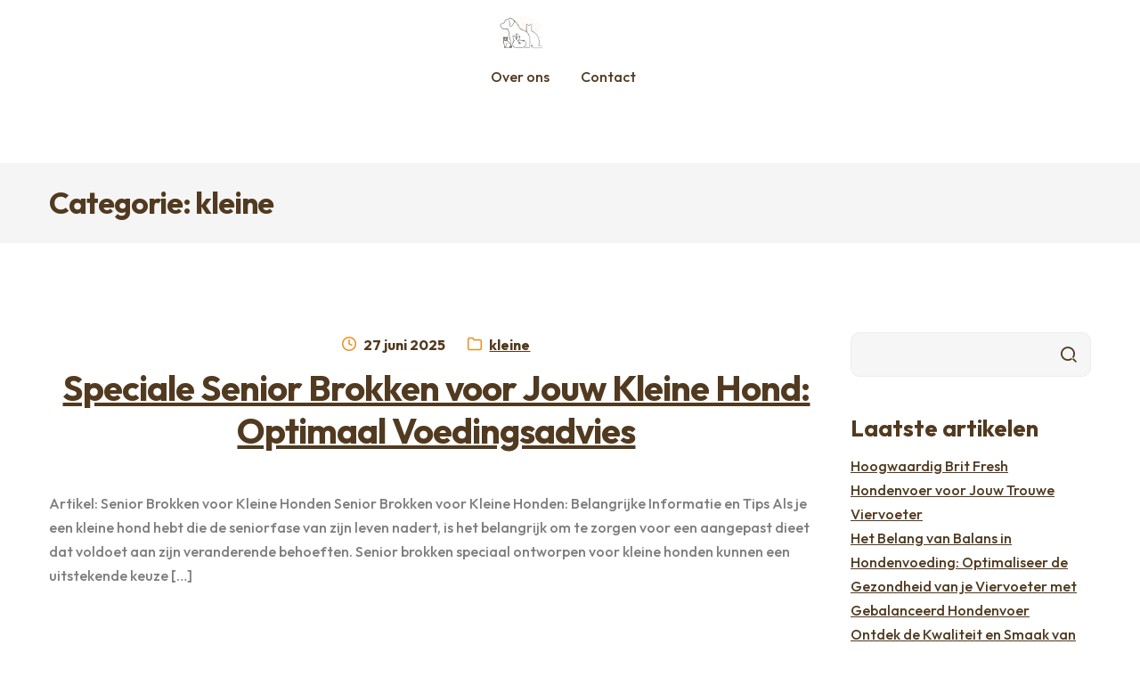

--- FILE ---
content_type: text/html; charset=UTF-8
request_url: https://horconwebshop.be/category/kleine/
body_size: 15876
content:
<!doctype html>
<html lang="nl-BE">
<head>
  <meta charset="UTF-8">
  <meta name="viewport" content="width=device-width, initial-scale=1">
  <link rel="profile" href="//gmpg.org/xfn/11">
	<meta name='robots' content='index, follow, max-image-preview:large, max-snippet:-1, max-video-preview:-1' />

	<!-- This site is optimized with the Yoast SEO plugin v26.7 - https://yoast.com/wordpress/plugins/seo/ -->
	<title>kleine archieven - horconwebshop.be</title>
	<link rel="canonical" href="https://horconwebshop.be/category/kleine/" />
	<meta property="og:locale" content="nl_BE" />
	<meta property="og:type" content="article" />
	<meta property="og:title" content="kleine archieven - horconwebshop.be" />
	<meta property="og:url" content="https://horconwebshop.be/category/kleine/" />
	<meta property="og:site_name" content="horconwebshop.be" />
	<meta name="twitter:card" content="summary_large_image" />
	<script type="application/ld+json" class="yoast-schema-graph">{"@context":"https://schema.org","@graph":[{"@type":"CollectionPage","@id":"https://horconwebshop.be/category/kleine/","url":"https://horconwebshop.be/category/kleine/","name":"kleine archieven - horconwebshop.be","isPartOf":{"@id":"https://horconwebshop.be/#website"},"breadcrumb":{"@id":"https://horconwebshop.be/category/kleine/#breadcrumb"},"inLanguage":"nl-BE"},{"@type":"BreadcrumbList","@id":"https://horconwebshop.be/category/kleine/#breadcrumb","itemListElement":[{"@type":"ListItem","position":1,"name":"Home","item":"https://horconwebshop.be/"},{"@type":"ListItem","position":2,"name":"kleine"}]},{"@type":"WebSite","@id":"https://horconwebshop.be/#website","url":"https://horconwebshop.be/","name":"horconwebshop.be","description":"Voor het welzijn van jouw huisdier","publisher":{"@id":"https://horconwebshop.be/#organization"},"potentialAction":[{"@type":"SearchAction","target":{"@type":"EntryPoint","urlTemplate":"https://horconwebshop.be/?s={search_term_string}"},"query-input":{"@type":"PropertyValueSpecification","valueRequired":true,"valueName":"search_term_string"}}],"inLanguage":"nl-BE"},{"@type":"Organization","@id":"https://horconwebshop.be/#organization","name":"horconwebshop.be","url":"https://horconwebshop.be/","logo":{"@type":"ImageObject","inLanguage":"nl-BE","@id":"https://horconwebshop.be/#/schema/logo/image/","url":"https://i0.wp.com/horconwebshop.be/wp-content/uploads/2023/03/petsLogo.png?fit=470%2C110&ssl=1","contentUrl":"https://i0.wp.com/horconwebshop.be/wp-content/uploads/2023/03/petsLogo.png?fit=470%2C110&ssl=1","width":470,"height":110,"caption":"horconwebshop.be"},"image":{"@id":"https://horconwebshop.be/#/schema/logo/image/"}}]}</script>
	<!-- / Yoast SEO plugin. -->


<link rel='dns-prefetch' href='//stats.wp.com' />
<link rel='dns-prefetch' href='//fonts.googleapis.com' />
<link rel='preconnect' href='//i0.wp.com' />
<link rel='preconnect' href='//c0.wp.com' />
<link rel="alternate" type="application/rss+xml" title="horconwebshop.be &raquo; feed" href="https://horconwebshop.be/feed/" />
<link rel="alternate" type="application/rss+xml" title="horconwebshop.be &raquo; reactiesfeed" href="https://horconwebshop.be/comments/feed/" />
<link rel="alternate" type="application/rss+xml" title="horconwebshop.be &raquo; kleine categoriefeed" href="https://horconwebshop.be/category/kleine/feed/" />
<style id='wp-img-auto-sizes-contain-inline-css'>
img:is([sizes=auto i],[sizes^="auto," i]){contain-intrinsic-size:3000px 1500px}
/*# sourceURL=wp-img-auto-sizes-contain-inline-css */
</style>
<style id='wp-emoji-styles-inline-css'>

	img.wp-smiley, img.emoji {
		display: inline !important;
		border: none !important;
		box-shadow: none !important;
		height: 1em !important;
		width: 1em !important;
		margin: 0 0.07em !important;
		vertical-align: -0.1em !important;
		background: none !important;
		padding: 0 !important;
	}
/*# sourceURL=wp-emoji-styles-inline-css */
</style>
<style id='wp-block-library-inline-css'>
:root{--wp-block-synced-color:#7a00df;--wp-block-synced-color--rgb:122,0,223;--wp-bound-block-color:var(--wp-block-synced-color);--wp-editor-canvas-background:#ddd;--wp-admin-theme-color:#007cba;--wp-admin-theme-color--rgb:0,124,186;--wp-admin-theme-color-darker-10:#006ba1;--wp-admin-theme-color-darker-10--rgb:0,107,160.5;--wp-admin-theme-color-darker-20:#005a87;--wp-admin-theme-color-darker-20--rgb:0,90,135;--wp-admin-border-width-focus:2px}@media (min-resolution:192dpi){:root{--wp-admin-border-width-focus:1.5px}}.wp-element-button{cursor:pointer}:root .has-very-light-gray-background-color{background-color:#eee}:root .has-very-dark-gray-background-color{background-color:#313131}:root .has-very-light-gray-color{color:#eee}:root .has-very-dark-gray-color{color:#313131}:root .has-vivid-green-cyan-to-vivid-cyan-blue-gradient-background{background:linear-gradient(135deg,#00d084,#0693e3)}:root .has-purple-crush-gradient-background{background:linear-gradient(135deg,#34e2e4,#4721fb 50%,#ab1dfe)}:root .has-hazy-dawn-gradient-background{background:linear-gradient(135deg,#faaca8,#dad0ec)}:root .has-subdued-olive-gradient-background{background:linear-gradient(135deg,#fafae1,#67a671)}:root .has-atomic-cream-gradient-background{background:linear-gradient(135deg,#fdd79a,#004a59)}:root .has-nightshade-gradient-background{background:linear-gradient(135deg,#330968,#31cdcf)}:root .has-midnight-gradient-background{background:linear-gradient(135deg,#020381,#2874fc)}:root{--wp--preset--font-size--normal:16px;--wp--preset--font-size--huge:42px}.has-regular-font-size{font-size:1em}.has-larger-font-size{font-size:2.625em}.has-normal-font-size{font-size:var(--wp--preset--font-size--normal)}.has-huge-font-size{font-size:var(--wp--preset--font-size--huge)}.has-text-align-center{text-align:center}.has-text-align-left{text-align:left}.has-text-align-right{text-align:right}.has-fit-text{white-space:nowrap!important}#end-resizable-editor-section{display:none}.aligncenter{clear:both}.items-justified-left{justify-content:flex-start}.items-justified-center{justify-content:center}.items-justified-right{justify-content:flex-end}.items-justified-space-between{justify-content:space-between}.screen-reader-text{border:0;clip-path:inset(50%);height:1px;margin:-1px;overflow:hidden;padding:0;position:absolute;width:1px;word-wrap:normal!important}.screen-reader-text:focus{background-color:#ddd;clip-path:none;color:#444;display:block;font-size:1em;height:auto;left:5px;line-height:normal;padding:15px 23px 14px;text-decoration:none;top:5px;width:auto;z-index:100000}html :where(.has-border-color){border-style:solid}html :where([style*=border-top-color]){border-top-style:solid}html :where([style*=border-right-color]){border-right-style:solid}html :where([style*=border-bottom-color]){border-bottom-style:solid}html :where([style*=border-left-color]){border-left-style:solid}html :where([style*=border-width]){border-style:solid}html :where([style*=border-top-width]){border-top-style:solid}html :where([style*=border-right-width]){border-right-style:solid}html :where([style*=border-bottom-width]){border-bottom-style:solid}html :where([style*=border-left-width]){border-left-style:solid}html :where(img[class*=wp-image-]){height:auto;max-width:100%}:where(figure){margin:0 0 1em}html :where(.is-position-sticky){--wp-admin--admin-bar--position-offset:var(--wp-admin--admin-bar--height,0px)}@media screen and (max-width:600px){html :where(.is-position-sticky){--wp-admin--admin-bar--position-offset:0px}}

/*# sourceURL=wp-block-library-inline-css */
</style><style id='wp-block-archives-inline-css'>
.wp-block-archives{box-sizing:border-box}.wp-block-archives-dropdown label{display:block}
/*# sourceURL=https://c0.wp.com/c/6.9/wp-includes/blocks/archives/style.min.css */
</style>
<style id='wp-block-categories-inline-css'>
.wp-block-categories{box-sizing:border-box}.wp-block-categories.alignleft{margin-right:2em}.wp-block-categories.alignright{margin-left:2em}.wp-block-categories.wp-block-categories-dropdown.aligncenter{text-align:center}.wp-block-categories .wp-block-categories__label{display:block;width:100%}
/*# sourceURL=https://c0.wp.com/c/6.9/wp-includes/blocks/categories/style.min.css */
</style>
<style id='wp-block-heading-inline-css'>
h1:where(.wp-block-heading).has-background,h2:where(.wp-block-heading).has-background,h3:where(.wp-block-heading).has-background,h4:where(.wp-block-heading).has-background,h5:where(.wp-block-heading).has-background,h6:where(.wp-block-heading).has-background{padding:1.25em 2.375em}h1.has-text-align-left[style*=writing-mode]:where([style*=vertical-lr]),h1.has-text-align-right[style*=writing-mode]:where([style*=vertical-rl]),h2.has-text-align-left[style*=writing-mode]:where([style*=vertical-lr]),h2.has-text-align-right[style*=writing-mode]:where([style*=vertical-rl]),h3.has-text-align-left[style*=writing-mode]:where([style*=vertical-lr]),h3.has-text-align-right[style*=writing-mode]:where([style*=vertical-rl]),h4.has-text-align-left[style*=writing-mode]:where([style*=vertical-lr]),h4.has-text-align-right[style*=writing-mode]:where([style*=vertical-rl]),h5.has-text-align-left[style*=writing-mode]:where([style*=vertical-lr]),h5.has-text-align-right[style*=writing-mode]:where([style*=vertical-rl]),h6.has-text-align-left[style*=writing-mode]:where([style*=vertical-lr]),h6.has-text-align-right[style*=writing-mode]:where([style*=vertical-rl]){rotate:180deg}
/*# sourceURL=https://c0.wp.com/c/6.9/wp-includes/blocks/heading/style.min.css */
</style>
<style id='wp-block-latest-comments-inline-css'>
ol.wp-block-latest-comments{box-sizing:border-box;margin-left:0}:where(.wp-block-latest-comments:not([style*=line-height] .wp-block-latest-comments__comment)){line-height:1.1}:where(.wp-block-latest-comments:not([style*=line-height] .wp-block-latest-comments__comment-excerpt p)){line-height:1.8}.has-dates :where(.wp-block-latest-comments:not([style*=line-height])),.has-excerpts :where(.wp-block-latest-comments:not([style*=line-height])){line-height:1.5}.wp-block-latest-comments .wp-block-latest-comments{padding-left:0}.wp-block-latest-comments__comment{list-style:none;margin-bottom:1em}.has-avatars .wp-block-latest-comments__comment{list-style:none;min-height:2.25em}.has-avatars .wp-block-latest-comments__comment .wp-block-latest-comments__comment-excerpt,.has-avatars .wp-block-latest-comments__comment .wp-block-latest-comments__comment-meta{margin-left:3.25em}.wp-block-latest-comments__comment-excerpt p{font-size:.875em;margin:.36em 0 1.4em}.wp-block-latest-comments__comment-date{display:block;font-size:.75em}.wp-block-latest-comments .avatar,.wp-block-latest-comments__comment-avatar{border-radius:1.5em;display:block;float:left;height:2.5em;margin-right:.75em;width:2.5em}.wp-block-latest-comments[class*=-font-size] a,.wp-block-latest-comments[style*=font-size] a{font-size:inherit}
/*# sourceURL=https://c0.wp.com/c/6.9/wp-includes/blocks/latest-comments/style.min.css */
</style>
<style id='wp-block-latest-posts-inline-css'>
.wp-block-latest-posts{box-sizing:border-box}.wp-block-latest-posts.alignleft{margin-right:2em}.wp-block-latest-posts.alignright{margin-left:2em}.wp-block-latest-posts.wp-block-latest-posts__list{list-style:none}.wp-block-latest-posts.wp-block-latest-posts__list li{clear:both;overflow-wrap:break-word}.wp-block-latest-posts.is-grid{display:flex;flex-wrap:wrap}.wp-block-latest-posts.is-grid li{margin:0 1.25em 1.25em 0;width:100%}@media (min-width:600px){.wp-block-latest-posts.columns-2 li{width:calc(50% - .625em)}.wp-block-latest-posts.columns-2 li:nth-child(2n){margin-right:0}.wp-block-latest-posts.columns-3 li{width:calc(33.33333% - .83333em)}.wp-block-latest-posts.columns-3 li:nth-child(3n){margin-right:0}.wp-block-latest-posts.columns-4 li{width:calc(25% - .9375em)}.wp-block-latest-posts.columns-4 li:nth-child(4n){margin-right:0}.wp-block-latest-posts.columns-5 li{width:calc(20% - 1em)}.wp-block-latest-posts.columns-5 li:nth-child(5n){margin-right:0}.wp-block-latest-posts.columns-6 li{width:calc(16.66667% - 1.04167em)}.wp-block-latest-posts.columns-6 li:nth-child(6n){margin-right:0}}:root :where(.wp-block-latest-posts.is-grid){padding:0}:root :where(.wp-block-latest-posts.wp-block-latest-posts__list){padding-left:0}.wp-block-latest-posts__post-author,.wp-block-latest-posts__post-date{display:block;font-size:.8125em}.wp-block-latest-posts__post-excerpt,.wp-block-latest-posts__post-full-content{margin-bottom:1em;margin-top:.5em}.wp-block-latest-posts__featured-image a{display:inline-block}.wp-block-latest-posts__featured-image img{height:auto;max-width:100%;width:auto}.wp-block-latest-posts__featured-image.alignleft{float:left;margin-right:1em}.wp-block-latest-posts__featured-image.alignright{float:right;margin-left:1em}.wp-block-latest-posts__featured-image.aligncenter{margin-bottom:1em;text-align:center}
/*# sourceURL=https://c0.wp.com/c/6.9/wp-includes/blocks/latest-posts/style.min.css */
</style>
<style id='wp-block-search-inline-css'>
.wp-block-search__button{margin-left:10px;word-break:normal}.wp-block-search__button.has-icon{line-height:0}.wp-block-search__button svg{height:1.25em;min-height:24px;min-width:24px;width:1.25em;fill:currentColor;vertical-align:text-bottom}:where(.wp-block-search__button){border:1px solid #ccc;padding:6px 10px}.wp-block-search__inside-wrapper{display:flex;flex:auto;flex-wrap:nowrap;max-width:100%}.wp-block-search__label{width:100%}.wp-block-search.wp-block-search__button-only .wp-block-search__button{box-sizing:border-box;display:flex;flex-shrink:0;justify-content:center;margin-left:0;max-width:100%}.wp-block-search.wp-block-search__button-only .wp-block-search__inside-wrapper{min-width:0!important;transition-property:width}.wp-block-search.wp-block-search__button-only .wp-block-search__input{flex-basis:100%;transition-duration:.3s}.wp-block-search.wp-block-search__button-only.wp-block-search__searchfield-hidden,.wp-block-search.wp-block-search__button-only.wp-block-search__searchfield-hidden .wp-block-search__inside-wrapper{overflow:hidden}.wp-block-search.wp-block-search__button-only.wp-block-search__searchfield-hidden .wp-block-search__input{border-left-width:0!important;border-right-width:0!important;flex-basis:0;flex-grow:0;margin:0;min-width:0!important;padding-left:0!important;padding-right:0!important;width:0!important}:where(.wp-block-search__input){appearance:none;border:1px solid #949494;flex-grow:1;font-family:inherit;font-size:inherit;font-style:inherit;font-weight:inherit;letter-spacing:inherit;line-height:inherit;margin-left:0;margin-right:0;min-width:3rem;padding:8px;text-decoration:unset!important;text-transform:inherit}:where(.wp-block-search__button-inside .wp-block-search__inside-wrapper){background-color:#fff;border:1px solid #949494;box-sizing:border-box;padding:4px}:where(.wp-block-search__button-inside .wp-block-search__inside-wrapper) .wp-block-search__input{border:none;border-radius:0;padding:0 4px}:where(.wp-block-search__button-inside .wp-block-search__inside-wrapper) .wp-block-search__input:focus{outline:none}:where(.wp-block-search__button-inside .wp-block-search__inside-wrapper) :where(.wp-block-search__button){padding:4px 8px}.wp-block-search.aligncenter .wp-block-search__inside-wrapper{margin:auto}.wp-block[data-align=right] .wp-block-search.wp-block-search__button-only .wp-block-search__inside-wrapper{float:right}
/*# sourceURL=https://c0.wp.com/c/6.9/wp-includes/blocks/search/style.min.css */
</style>
<style id='wp-block-search-theme-inline-css'>
.wp-block-search .wp-block-search__label{font-weight:700}.wp-block-search__button{border:1px solid #ccc;padding:.375em .625em}
/*# sourceURL=https://c0.wp.com/c/6.9/wp-includes/blocks/search/theme.min.css */
</style>
<style id='wp-block-group-inline-css'>
.wp-block-group{box-sizing:border-box}:where(.wp-block-group.wp-block-group-is-layout-constrained){position:relative}
/*# sourceURL=https://c0.wp.com/c/6.9/wp-includes/blocks/group/style.min.css */
</style>
<style id='wp-block-group-theme-inline-css'>
:where(.wp-block-group.has-background){padding:1.25em 2.375em}
/*# sourceURL=https://c0.wp.com/c/6.9/wp-includes/blocks/group/theme.min.css */
</style>
<style id='global-styles-inline-css'>
:root{--wp--preset--aspect-ratio--square: 1;--wp--preset--aspect-ratio--4-3: 4/3;--wp--preset--aspect-ratio--3-4: 3/4;--wp--preset--aspect-ratio--3-2: 3/2;--wp--preset--aspect-ratio--2-3: 2/3;--wp--preset--aspect-ratio--16-9: 16/9;--wp--preset--aspect-ratio--9-16: 9/16;--wp--preset--color--black: #000000;--wp--preset--color--cyan-bluish-gray: #abb8c3;--wp--preset--color--white: #ffffff;--wp--preset--color--pale-pink: #f78da7;--wp--preset--color--vivid-red: #cf2e2e;--wp--preset--color--luminous-vivid-orange: #ff6900;--wp--preset--color--luminous-vivid-amber: #fcb900;--wp--preset--color--light-green-cyan: #7bdcb5;--wp--preset--color--vivid-green-cyan: #00d084;--wp--preset--color--pale-cyan-blue: #8ed1fc;--wp--preset--color--vivid-cyan-blue: #0693e3;--wp--preset--color--vivid-purple: #9b51e0;--wp--preset--gradient--vivid-cyan-blue-to-vivid-purple: linear-gradient(135deg,rgb(6,147,227) 0%,rgb(155,81,224) 100%);--wp--preset--gradient--light-green-cyan-to-vivid-green-cyan: linear-gradient(135deg,rgb(122,220,180) 0%,rgb(0,208,130) 100%);--wp--preset--gradient--luminous-vivid-amber-to-luminous-vivid-orange: linear-gradient(135deg,rgb(252,185,0) 0%,rgb(255,105,0) 100%);--wp--preset--gradient--luminous-vivid-orange-to-vivid-red: linear-gradient(135deg,rgb(255,105,0) 0%,rgb(207,46,46) 100%);--wp--preset--gradient--very-light-gray-to-cyan-bluish-gray: linear-gradient(135deg,rgb(238,238,238) 0%,rgb(169,184,195) 100%);--wp--preset--gradient--cool-to-warm-spectrum: linear-gradient(135deg,rgb(74,234,220) 0%,rgb(151,120,209) 20%,rgb(207,42,186) 40%,rgb(238,44,130) 60%,rgb(251,105,98) 80%,rgb(254,248,76) 100%);--wp--preset--gradient--blush-light-purple: linear-gradient(135deg,rgb(255,206,236) 0%,rgb(152,150,240) 100%);--wp--preset--gradient--blush-bordeaux: linear-gradient(135deg,rgb(254,205,165) 0%,rgb(254,45,45) 50%,rgb(107,0,62) 100%);--wp--preset--gradient--luminous-dusk: linear-gradient(135deg,rgb(255,203,112) 0%,rgb(199,81,192) 50%,rgb(65,88,208) 100%);--wp--preset--gradient--pale-ocean: linear-gradient(135deg,rgb(255,245,203) 0%,rgb(182,227,212) 50%,rgb(51,167,181) 100%);--wp--preset--gradient--electric-grass: linear-gradient(135deg,rgb(202,248,128) 0%,rgb(113,206,126) 100%);--wp--preset--gradient--midnight: linear-gradient(135deg,rgb(2,3,129) 0%,rgb(40,116,252) 100%);--wp--preset--font-size--small: 14px;--wp--preset--font-size--medium: 23px;--wp--preset--font-size--large: 26px;--wp--preset--font-size--x-large: 42px;--wp--preset--font-size--normal: 16px;--wp--preset--font-size--huge: 37px;--wp--preset--spacing--20: 0.44rem;--wp--preset--spacing--30: 0.67rem;--wp--preset--spacing--40: 1rem;--wp--preset--spacing--50: 1.5rem;--wp--preset--spacing--60: 2.25rem;--wp--preset--spacing--70: 3.38rem;--wp--preset--spacing--80: 5.06rem;--wp--preset--shadow--natural: 6px 6px 9px rgba(0, 0, 0, 0.2);--wp--preset--shadow--deep: 12px 12px 50px rgba(0, 0, 0, 0.4);--wp--preset--shadow--sharp: 6px 6px 0px rgba(0, 0, 0, 0.2);--wp--preset--shadow--outlined: 6px 6px 0px -3px rgb(255, 255, 255), 6px 6px rgb(0, 0, 0);--wp--preset--shadow--crisp: 6px 6px 0px rgb(0, 0, 0);}:where(.is-layout-flex){gap: 0.5em;}:where(.is-layout-grid){gap: 0.5em;}body .is-layout-flex{display: flex;}.is-layout-flex{flex-wrap: wrap;align-items: center;}.is-layout-flex > :is(*, div){margin: 0;}body .is-layout-grid{display: grid;}.is-layout-grid > :is(*, div){margin: 0;}:where(.wp-block-columns.is-layout-flex){gap: 2em;}:where(.wp-block-columns.is-layout-grid){gap: 2em;}:where(.wp-block-post-template.is-layout-flex){gap: 1.25em;}:where(.wp-block-post-template.is-layout-grid){gap: 1.25em;}.has-black-color{color: var(--wp--preset--color--black) !important;}.has-cyan-bluish-gray-color{color: var(--wp--preset--color--cyan-bluish-gray) !important;}.has-white-color{color: var(--wp--preset--color--white) !important;}.has-pale-pink-color{color: var(--wp--preset--color--pale-pink) !important;}.has-vivid-red-color{color: var(--wp--preset--color--vivid-red) !important;}.has-luminous-vivid-orange-color{color: var(--wp--preset--color--luminous-vivid-orange) !important;}.has-luminous-vivid-amber-color{color: var(--wp--preset--color--luminous-vivid-amber) !important;}.has-light-green-cyan-color{color: var(--wp--preset--color--light-green-cyan) !important;}.has-vivid-green-cyan-color{color: var(--wp--preset--color--vivid-green-cyan) !important;}.has-pale-cyan-blue-color{color: var(--wp--preset--color--pale-cyan-blue) !important;}.has-vivid-cyan-blue-color{color: var(--wp--preset--color--vivid-cyan-blue) !important;}.has-vivid-purple-color{color: var(--wp--preset--color--vivid-purple) !important;}.has-black-background-color{background-color: var(--wp--preset--color--black) !important;}.has-cyan-bluish-gray-background-color{background-color: var(--wp--preset--color--cyan-bluish-gray) !important;}.has-white-background-color{background-color: var(--wp--preset--color--white) !important;}.has-pale-pink-background-color{background-color: var(--wp--preset--color--pale-pink) !important;}.has-vivid-red-background-color{background-color: var(--wp--preset--color--vivid-red) !important;}.has-luminous-vivid-orange-background-color{background-color: var(--wp--preset--color--luminous-vivid-orange) !important;}.has-luminous-vivid-amber-background-color{background-color: var(--wp--preset--color--luminous-vivid-amber) !important;}.has-light-green-cyan-background-color{background-color: var(--wp--preset--color--light-green-cyan) !important;}.has-vivid-green-cyan-background-color{background-color: var(--wp--preset--color--vivid-green-cyan) !important;}.has-pale-cyan-blue-background-color{background-color: var(--wp--preset--color--pale-cyan-blue) !important;}.has-vivid-cyan-blue-background-color{background-color: var(--wp--preset--color--vivid-cyan-blue) !important;}.has-vivid-purple-background-color{background-color: var(--wp--preset--color--vivid-purple) !important;}.has-black-border-color{border-color: var(--wp--preset--color--black) !important;}.has-cyan-bluish-gray-border-color{border-color: var(--wp--preset--color--cyan-bluish-gray) !important;}.has-white-border-color{border-color: var(--wp--preset--color--white) !important;}.has-pale-pink-border-color{border-color: var(--wp--preset--color--pale-pink) !important;}.has-vivid-red-border-color{border-color: var(--wp--preset--color--vivid-red) !important;}.has-luminous-vivid-orange-border-color{border-color: var(--wp--preset--color--luminous-vivid-orange) !important;}.has-luminous-vivid-amber-border-color{border-color: var(--wp--preset--color--luminous-vivid-amber) !important;}.has-light-green-cyan-border-color{border-color: var(--wp--preset--color--light-green-cyan) !important;}.has-vivid-green-cyan-border-color{border-color: var(--wp--preset--color--vivid-green-cyan) !important;}.has-pale-cyan-blue-border-color{border-color: var(--wp--preset--color--pale-cyan-blue) !important;}.has-vivid-cyan-blue-border-color{border-color: var(--wp--preset--color--vivid-cyan-blue) !important;}.has-vivid-purple-border-color{border-color: var(--wp--preset--color--vivid-purple) !important;}.has-vivid-cyan-blue-to-vivid-purple-gradient-background{background: var(--wp--preset--gradient--vivid-cyan-blue-to-vivid-purple) !important;}.has-light-green-cyan-to-vivid-green-cyan-gradient-background{background: var(--wp--preset--gradient--light-green-cyan-to-vivid-green-cyan) !important;}.has-luminous-vivid-amber-to-luminous-vivid-orange-gradient-background{background: var(--wp--preset--gradient--luminous-vivid-amber-to-luminous-vivid-orange) !important;}.has-luminous-vivid-orange-to-vivid-red-gradient-background{background: var(--wp--preset--gradient--luminous-vivid-orange-to-vivid-red) !important;}.has-very-light-gray-to-cyan-bluish-gray-gradient-background{background: var(--wp--preset--gradient--very-light-gray-to-cyan-bluish-gray) !important;}.has-cool-to-warm-spectrum-gradient-background{background: var(--wp--preset--gradient--cool-to-warm-spectrum) !important;}.has-blush-light-purple-gradient-background{background: var(--wp--preset--gradient--blush-light-purple) !important;}.has-blush-bordeaux-gradient-background{background: var(--wp--preset--gradient--blush-bordeaux) !important;}.has-luminous-dusk-gradient-background{background: var(--wp--preset--gradient--luminous-dusk) !important;}.has-pale-ocean-gradient-background{background: var(--wp--preset--gradient--pale-ocean) !important;}.has-electric-grass-gradient-background{background: var(--wp--preset--gradient--electric-grass) !important;}.has-midnight-gradient-background{background: var(--wp--preset--gradient--midnight) !important;}.has-small-font-size{font-size: var(--wp--preset--font-size--small) !important;}.has-medium-font-size{font-size: var(--wp--preset--font-size--medium) !important;}.has-large-font-size{font-size: var(--wp--preset--font-size--large) !important;}.has-x-large-font-size{font-size: var(--wp--preset--font-size--x-large) !important;}
/*# sourceURL=global-styles-inline-css */
</style>

<style id='classic-theme-styles-inline-css'>
/*! This file is auto-generated */
.wp-block-button__link{color:#fff;background-color:#32373c;border-radius:9999px;box-shadow:none;text-decoration:none;padding:calc(.667em + 2px) calc(1.333em + 2px);font-size:1.125em}.wp-block-file__button{background:#32373c;color:#fff;text-decoration:none}
/*# sourceURL=/wp-includes/css/classic-themes.min.css */
</style>
<link rel='stylesheet' id='wpcpet-gutenberg-blocks-css' href='https://horconwebshop.be/wp-content/themes/wpcpet/assets/css/base/gutenberg-blocks.css?ver=1.0.2' media='all' />
<link rel='stylesheet' id='cptch_stylesheet-css' href='https://horconwebshop.be/wp-content/plugins/captcha-bws/css/front_end_style.css?ver=5.2.7' media='all' />
<link rel='stylesheet' id='dashicons-css' href='https://c0.wp.com/c/6.9/wp-includes/css/dashicons.min.css' media='all' />
<link rel='stylesheet' id='cptch_desktop_style-css' href='https://horconwebshop.be/wp-content/plugins/captcha-bws/css/desktop_style.css?ver=5.2.7' media='all' />
<link rel='stylesheet' id='wpcpet-style-css' href='https://horconwebshop.be/wp-content/themes/wpcpet/style.css?ver=1.0.2' media='all' />
<style id='wpcpet-style-inline-css'>

                body {
                    --primary:#EE8B18;
                    --secondary_color:;
                    --background:#ffffff;
                    --accent:#513A1F;
                    --accent_hover:#EE8B18;
                    --hero_heading:#513A1F;
                    --hero_text:#7E7D7C;
                    --header_background:#ffffff;
                    --header_link:#513A1F;
                    --header_link_hover:#EE8B18;
                    --header_text:#7E7D7C;
                    --submenu_background:#FFEEDD;
                    --footer_background:#F5F5F5;
                    --footer_link:#7E7D7C;
                    --footer_link_hover:#EE8B18;
                    --footer_heading:#513A1F;
                    --footer_text:#7E7D7C;
                    --text:#7E7D7C;
                    --heading:#513A1F;
                    --button_background:#EE8B18;
                    --button_background_hover:#513A1F;
                    --button_text:#ffffff;
                    --button_border:#EE8B18;
                    --button_alt_background:#EE8B18;
                    --button_alt_text:#ffffff;
                }
/*# sourceURL=wpcpet-style-inline-css */
</style>
<link rel='stylesheet' id='wpcpet-icons-css' href='https://horconwebshop.be/wp-content/themes/wpcpet/assets/css/base/icons.css?ver=1.0.2' media='all' />
<link rel='stylesheet' id='wpcpet-fonts-css' href='https://fonts.googleapis.com/css?family=Outfit%3A400%2C500%2C600%2C700&#038;subset=latin%2Clatin-ext&#038;ver=1.0.2' media='all' />
<script src="https://c0.wp.com/c/6.9/wp-includes/js/jquery/jquery.min.js" id="jquery-core-js"></script>
<script src="https://c0.wp.com/c/6.9/wp-includes/js/jquery/jquery-migrate.min.js" id="jquery-migrate-js"></script>
<link rel="https://api.w.org/" href="https://horconwebshop.be/wp-json/" /><link rel="alternate" title="JSON" type="application/json" href="https://horconwebshop.be/wp-json/wp/v2/categories/1656" /><link rel="EditURI" type="application/rsd+xml" title="RSD" href="https://horconwebshop.be/xmlrpc.php?rsd" />
<meta name="generator" content="WordPress 6.9" />
	<style>img#wpstats{display:none}</style>
		<link rel="apple-touch-icon" sizes="144x144" href="/wp-content/uploads/fbrfg/apple-touch-icon.png">
<link rel="icon" type="image/png" sizes="32x32" href="/wp-content/uploads/fbrfg/favicon-32x32.png">
<link rel="icon" type="image/png" sizes="16x16" href="/wp-content/uploads/fbrfg/favicon-16x16.png">
<link rel="manifest" href="/wp-content/uploads/fbrfg/site.webmanifest">
<link rel="shortcut icon" href="/wp-content/uploads/fbrfg/favicon.ico">
<meta name="msapplication-TileColor" content="#da532c">
<meta name="msapplication-config" content="/wp-content/uploads/fbrfg/browserconfig.xml">
<meta name="theme-color" content="#ffffff"></head>

<body class="archive category category-kleine category-1656 wp-custom-logo wp-embed-responsive wp-theme-wpcpet no-wc-breadcrumb wpcpet-align-wide right-sidebar">



<div id="page" class="hfeed site">
	
  <header id="masthead" class="site-header" role="banner" style="">

	  <div class="col-full header-wrap"><div class="header-row"><div class="header-left">      <a class="skip-link screen-reader-text"
         href="#site-navigation">Ga naar de navigatie</a>
      <a class="skip-link screen-reader-text"
         href="#content">Ga naar de inhoud</a>
		      <button class="menu-toggle" aria-controls="site-navigation" aria-expanded="false">
			<span><span
          class="screen-reader-text">Menu</span></span>
      </button>
		</div>      <div class="site-branding">
		  <a href="https://horconwebshop.be/" class="custom-logo-link" rel="home"><img width="470" height="110" src="https://i0.wp.com/horconwebshop.be/wp-content/uploads/2023/03/petsLogo.png?fit=470%2C110&amp;ssl=1" class="custom-logo" alt="horconwebshop.be" decoding="async" fetchpriority="high" /></a>      </div>
		<div class="header-right"></div></div><div class="header-row">      <nav id="site-navigation-handheld" class="main-navigation handheld-nav" role="navigation"
           aria-label="Handheld Navigatie">
		  <div class="menu"><ul>
<li ><a href="https://horconwebshop.be/">Home</a></li><li class="page_item page-item-32"><a href="https://horconwebshop.be/contact/">Contact</a></li>
<li class="page_item page-item-340"><a href="https://horconwebshop.be/privacy/">Horcon Webshop &#8211; GDPR / Voorwaarden / Privacybeleid</a></li>
<li class="page_item page-item-7"><a href="https://horconwebshop.be/about/">Over ons</a></li>
</ul></div>
      </nav><!-- #site-navigation -->
		</div><div class="header-row">      <nav id="site-navigation" class="main-navigation" role="navigation"
           aria-label="Primaire Navigatie">
		  <div class="primary-navigation"><ul id="menu-primary-menu" class="menu"><li id="menu-item-16" class="menu-item menu-item-type-post_type menu-item-object-page menu-item-16"><a href="https://horconwebshop.be/about/">Over ons</a></li>
<li id="menu-item-36" class="menu-item menu-item-type-post_type menu-item-object-page menu-item-36"><a href="https://horconwebshop.be/contact/">Contact</a></li>
</ul></div>      </nav><!-- #site-navigation -->
		</div></div>
  </header><!-- #masthead -->

	      <div class="wpcpet-title-bar">
      <div class="inner">
		      <h1 class="wpcpet-page-title">
		  Categorie: kleine      </h1>
		      </div>
      </div>
		
  <div id="content" class="site-content" tabindex="-1">
    <div class="col-full">


  <div id="primary" class="content-area">
    <main id="main" class="site-main" role="main">

		
			
<article id="post-2387" class="post-2387 post type-post status-publish format-standard hentry category-kleine tag-antioxidanten tag-dieet tag-dierenarts tag-energie tag-gewicht tag-gewichtsmonitoring tag-gewrichtsgezondheid tag-gezondheidsproblemen tag-glucosamine tag-grootte tag-immuunsysteem tag-kleine-honden tag-metabolisme tag-portiegrootte tag-senior-brokken tag-senior-brokken-kleine-hond tag-voedingsbehoeften tag-voedingsstoffen tag-water">

	      <header class="entry-header">
		  
			<span class="posted-on"><span class="screen-reader-text">Geplaatst op</span><time class="entry-date published updated" datetime="2025-06-27T11:31:40+00:00">27 juni 2025</time></span> <span class="post-categories"><span class="screen-reader-text">Categorie:</span><a href="https://horconwebshop.be/category/kleine/" rel="category tag">kleine</a></span><h2 class="alpha entry-title"><a href="https://horconwebshop.be/kleine/senior-brokken-kleine-hond/" rel="bookmark">Speciale Senior Brokken voor Jouw Kleine Hond: Optimaal Voedingsadvies</a></h2>      </header><!-- .entry-header -->
		      <div class="entry-excerpt">
		  <p>Artikel: Senior Brokken voor Kleine Honden Senior Brokken voor Kleine Honden: Belangrijke Informatie en Tips Als je een kleine hond hebt die de seniorfase van zijn leven nadert, is het belangrijk om te zorgen voor een aangepast dieet dat voldoet aan zijn veranderende behoeften. Senior brokken speciaal ontworpen voor kleine honden kunnen een uitstekende keuze [&hellip;]</p>
      </div><!-- .entry-excerpt -->
		
</article><!-- #post-## -->

<article id="post-2020" class="post-2020 post type-post status-publish format-standard has-post-thumbnail hentry category-goed category-hondenbrokken category-kleine category-puppy tag-activiteit-hond tag-beste-hondenvoer-kleine-hond tag-brokjes tag-dierenarts tag-eiwitgehalte tag-gebalanceerde-voeding tag-granen tag-hondenvoer tag-kleine-honden tag-kunstmatige-toevoegingen tag-kwaliteit-ingredienten tag-leeftijd-hond tag-merken tag-natuurlijke-ingredienten tag-vlees tag-voedingsbehoeften">

	      <header class="entry-header">
		  
			<span class="posted-on"><span class="screen-reader-text">Geplaatst op</span><time class="entry-date published updated" datetime="2025-01-16T11:31:40+00:00">16 januari 2025</time></span> <span class="post-categories"><span class="screen-reader-text">Categorieën:</span><a href="https://horconwebshop.be/category/goed/" rel="category tag">goed</a>, <a href="https://horconwebshop.be/category/hondenbrokken/" rel="category tag">hondenbrokken</a>, <a href="https://horconwebshop.be/category/kleine/" rel="category tag">kleine</a>, <a href="https://horconwebshop.be/category/puppy/" rel="category tag">puppy</a></span><h2 class="alpha entry-title"><a href="https://horconwebshop.be/hondenbrokken/beste-hondenvoer-kleine-hond/" rel="bookmark">Het Beste Hondenvoer voor Jouw Kleine Trouwe Vriend</a></h2>      </header><!-- .entry-header -->
		      <div class="entry-excerpt">
		  <img width="225" height="225" src="https://horconwebshop.be/wp-content/uploads/2025/01/beste-hondenvoer-kleine-hond-2.jpg" class="attachment- size- wp-post-image" alt="beste hondenvoer kleine hond" decoding="async" srcset="https://i0.wp.com/horconwebshop.be/wp-content/uploads/2025/01/beste-hondenvoer-kleine-hond-2.jpg?w=225&amp;ssl=1 225w, https://i0.wp.com/horconwebshop.be/wp-content/uploads/2025/01/beste-hondenvoer-kleine-hond-2.jpg?resize=150%2C150&amp;ssl=1 150w" sizes="(max-width: 225px) 100vw, 225px" /><p>Beste Hondenvoer voor Kleine Honden Beste Hondenvoer voor Kleine Honden Als trotse eigenaar van een kleine hond wil je natuurlijk het beste hondenvoer kiezen om ervoor te zorgen dat je harige vriend gezond en gelukkig blijft. Kleine honden hebben specifieke voedingsbehoeften die verschillen van die van grotere rassen, dus het is belangrijk om voer te [&hellip;]</p>
      </div><!-- .entry-excerpt -->
		
</article><!-- #post-## -->

<article id="post-1167" class="post-1167 post type-post status-publish format-standard has-post-thumbnail hentry category-kleine tag-brokjes tag-dierenarts tag-eiwitten tag-gezonde-vetten tag-hondenvoer tag-hondenvoer-voor-kleine-honden tag-ingredienten tag-kleine-honden tag-mineralen tag-vetten tag-vitaminen tag-voedingsstoffen tag-voedingsvereisten">

	      <header class="entry-header">
		  
			<span class="posted-on"><span class="screen-reader-text">Geplaatst op</span><time class="entry-date published updated" datetime="2024-04-12T11:31:40+00:00">12 april 2024</time></span> <span class="post-categories"><span class="screen-reader-text">Categorie:</span><a href="https://horconwebshop.be/category/kleine/" rel="category tag">kleine</a></span><h2 class="alpha entry-title"><a href="https://horconwebshop.be/kleine/hondenvoer-voor-kleine-honden/" rel="bookmark">Het Belang van Kwalitatief Hondenvoer voor Kleine Honden</a></h2>      </header><!-- .entry-header -->
		      <div class="entry-excerpt">
		  <img width="198" height="254" src="https://horconwebshop.be/wp-content/uploads/2024/04/hondenvoer-voor-kleine-honden-4.jpg" class="attachment- size- wp-post-image" alt="hondenvoer voor kleine honden" decoding="async" /><p>Hondenvoer voor kleine honden Hondenvoer voor kleine honden Als trotse eigenaar van een kleine hond, weet je hoe belangrijk het is om het juiste voer te kiezen dat afgestemd is op de behoeften van jouw trouwe viervoeter. Kleine honden hebben specifieke voedingsvereisten die verschillen van die van grotere rassen. Het is daarom essentieel om hondenvoer [&hellip;]</p>
      </div><!-- .entry-excerpt -->
		
</article><!-- #post-## -->

<article id="post-1078" class="post-1078 post type-post status-publish format-standard has-post-thumbnail hentry category-hondenbrokken category-kleine tag-essentiele-voedingsstoffen tag-gezonde-groei tag-glanzende-vacht tag-graanvrije-hondenbrokken tag-hondenbrokken-kleine-hond tag-hypoallergene tag-kleine-honden tag-ontwikkeling tag-speciaal-samengesteld tag-sterke-botten-en-spieren tag-uitgebalanceerde-mix tag-voedingsbehoeften">

	      <header class="entry-header">
		  
			<span class="posted-on"><span class="screen-reader-text">Geplaatst op</span><time class="entry-date published updated" datetime="2024-03-15T11:31:40+00:00">15 maart 2024</time></span> <span class="post-categories"><span class="screen-reader-text">Categorieën:</span><a href="https://horconwebshop.be/category/hondenbrokken/" rel="category tag">hondenbrokken</a>, <a href="https://horconwebshop.be/category/kleine/" rel="category tag">kleine</a></span><h2 class="alpha entry-title"><a href="https://horconwebshop.be/hondenbrokken/hondenbrokken-kleine-hond/" rel="bookmark">De beste hondenbrokken voor jouw kleine hond: kies met zorg!</a></h2>      </header><!-- .entry-header -->
		      <div class="entry-excerpt">
		  <img width="225" height="225" src="https://horconwebshop.be/wp-content/uploads/2024/03/hondenbrokken-kleine-hond-12.jpg" class="attachment- size- wp-post-image" alt="hondenbrokken kleine hond" decoding="async" srcset="https://i0.wp.com/horconwebshop.be/wp-content/uploads/2024/03/hondenbrokken-kleine-hond-12.jpg?w=225&amp;ssl=1 225w, https://i0.wp.com/horconwebshop.be/wp-content/uploads/2024/03/hondenbrokken-kleine-hond-12.jpg?resize=150%2C150&amp;ssl=1 150w" sizes="(max-width: 225px) 100vw, 225px" /><p>Artikel: Hondenbrokken voor kleine honden Hondenbrokken voor kleine honden: de beste voeding voor jouw trouwe metgezel Als trotse eigenaar van een kleine hond wil je natuurlijk alleen het beste voor jouw harige vriend. Een van de belangrijkste aspecten van de zorg voor een kleine hond is het kiezen van de juiste voeding, waaronder hondenbrokken. Kleine [&hellip;]</p>
      </div><!-- .entry-excerpt -->
		
</article><!-- #post-## -->

<article id="post-1075" class="post-1075 post type-post status-publish format-standard has-post-thumbnail hentry category-kleine tag-aanbevolen-hoeveelheid-voeding tag-allergieen tag-assortiment tag-behoeften tag-deskundige-medewerkers tag-gevoeligheden tag-grootte-van-de-brokken tag-hondenbrokken tag-hondenbrokken-voor-kleine-honden tag-hondenrassen tag-horconwebshop-be tag-kauwen tag-kleine-honden tag-smaak tag-speciale tag-verteren tag-voeding tag-voedingsstoffen tag-voedingswaarde tag-water-beschikbaar-stellen">

	      <header class="entry-header">
		  
			<span class="posted-on"><span class="screen-reader-text">Geplaatst op</span><time class="entry-date published updated" datetime="2024-03-14T11:31:40+00:00">14 maart 2024</time></span> <span class="post-categories"><span class="screen-reader-text">Categorie:</span><a href="https://horconwebshop.be/category/kleine/" rel="category tag">kleine</a></span><h2 class="alpha entry-title"><a href="https://horconwebshop.be/kleine/hondenbrokken-voor-kleine-honden/" rel="bookmark">De Beste Hondenbrokken voor Kleine Honden: Voeding op Maat voor Jouw Kleine Vriend</a></h2>      </header><!-- .entry-header -->
		      <div class="entry-excerpt">
		  <img width="171" height="295" src="https://horconwebshop.be/wp-content/uploads/2024/03/hondenbrokken-voor-kleine-honden-12.jpg" class="attachment- size- wp-post-image" alt="hondenbrokken voor kleine honden" decoding="async" loading="lazy" /><p>Hondenbrokken voor Kleine Honden Hondenbrokken voor Kleine Honden: De Juiste Voeding voor Jouw Kleine Vriend Als trotse eigenaar van een kleine hond, wil je er natuurlijk voor zorgen dat jouw trouwe viervoeter de beste voeding krijgt die past bij zijn specifieke behoeften. Het kiezen van de juiste hondenbrokken voor kleine honden is essentieel om ervoor [&hellip;]</p>
      </div><!-- .entry-excerpt -->
		
</article><!-- #post-## -->

<article id="post-860" class="post-860 post type-post status-publish format-standard has-post-thumbnail hentry category-hondenbrokken category-kleine tag-allergieen tag-artikel tag-behoeften tag-belangrijk tag-brokjes tag-conserveringsmiddelen tag-eiwitten tag-essentiele-voedingsstoffen tag-gemakkelijk-verteerbare tag-gezondheid tag-grootte tag-hondenvoer-kleine-hond tag-hypoallergeen-voer tag-kaken tag-kauwen tag-keuze tag-kiezen tag-kleine-honden tag-koolhydraten tag-kunstmatige-kleurstoffen tag-magen tag-metabolisme tag-mineralen tag-natuurlijke-ingredienten tag-problemen tag-samenstelling tag-slikken tag-smaakstoffen tag-tanden tag-trouwe-metgezel tag-vetten tag-vitaliteit tag-vitaminen tag-voeding">

	      <header class="entry-header">
		  
			<span class="posted-on"><span class="screen-reader-text">Geplaatst op</span><time class="entry-date published updated" datetime="2024-01-11T11:31:40+00:00">11 januari 2024</time></span> <span class="post-categories"><span class="screen-reader-text">Categorieën:</span><a href="https://horconwebshop.be/category/hondenbrokken/" rel="category tag">hondenbrokken</a>, <a href="https://horconwebshop.be/category/kleine/" rel="category tag">kleine</a></span><h2 class="alpha entry-title"><a href="https://horconwebshop.be/hondenbrokken/hondenvoer-kleine-hond/" rel="bookmark">Het Belang van Kwalitatief Hondenvoer voor Jouw Kleine Hond</a></h2>      </header><!-- .entry-header -->
		      <div class="entry-excerpt">
		  <img width="177" height="285" src="https://horconwebshop.be/wp-content/uploads/2024/01/hondenvoer-kleine-hond-0.jpg" class="attachment- size- wp-post-image" alt="hondenvoer kleine hond" decoding="async" loading="lazy" /><p>Hondenvoer voor kleine honden: De juiste keuze voor jouw trouwe metgezel Als trotse eigenaar van een kleine hond, weet je dat ze unieke behoeften hebben als het gaat om voeding. Het is essentieel om het juiste hondenvoer te kiezen dat specifiek is afgestemd op de grootte en het metabolisme van jouw kleine viervoeter. In dit [&hellip;]</p>
      </div><!-- .entry-excerpt -->
		
</article><!-- #post-## -->

<article id="post-323" class="post-323 post type-post status-publish format-standard has-post-thumbnail hentry category-hond category-kleine category-kleine-hond category-royal-canin tag-activiteitenniveau tag-calorieen tag-eiwitten tag-gewicht tag-gewrichten tag-kaak-en-tandstructuur tag-kleine-hond tag-leeftijd tag-levensfasen tag-obesitas tag-ontwikkeling tag-oudere-honden tag-puppys tag-royal-canin tag-royal-canin-kleine-hond tag-spiermassa tag-spijsvertering tag-voeding tag-volwassen-honden">

	      <header class="entry-header">
		  
			<span class="posted-on"><span class="screen-reader-text">Geplaatst op</span><time class="entry-date published updated" datetime="2023-05-11T11:31:40+00:00">11 mei 2023</time></span> <span class="post-categories"><span class="screen-reader-text">Categorieën:</span><a href="https://horconwebshop.be/category/hond/" rel="category tag">hond</a>, <a href="https://horconwebshop.be/category/kleine/" rel="category tag">kleine</a>, <a href="https://horconwebshop.be/category/kleine-hond/" rel="category tag">kleine hond</a>, <a href="https://horconwebshop.be/category/royal-canin/" rel="category tag">royal canin</a></span><h2 class="alpha entry-title"><a href="https://horconwebshop.be/hond/royal-canin-kleine-hond/" rel="bookmark">Royal Canin Kleine Hond: de ideale voeding voor jouw kleine viervoeter</a></h2>      </header><!-- .entry-header -->
		      <div class="entry-excerpt">
		  <img width="189" height="267" src="https://horconwebshop.be/wp-content/uploads/2023/05/royal-canin-kleine-hond-27.jpg" class="attachment- size- wp-post-image" alt="royal canin kleine hond" decoding="async" loading="lazy" /><p>Royal Canin Kleine Hond: de perfecte voeding voor jouw trouwe metgezel Als trotse eigenaar van een kleine hond weet je hoe belangrijk het is om hem of haar de juiste voeding te geven. Royal Canin Kleine Hond is speciaal ontwikkeld om aan de voedingsbehoeften van kleine hondenrassen te voldoen. Kleine honden hebben vaak een snellere [&hellip;]</p>
      </div><!-- .entry-excerpt -->
		
</article><!-- #post-## -->

    </main><!-- #main -->
  </div><!-- #primary -->


<div id="secondary" class="widget-area" role="complementary">
	<div id="block-2" class="widget widget_block widget_search"><form role="search" method="get" action="https://horconwebshop.be/" class="wp-block-search__button-outside wp-block-search__text-button wp-block-search"    ><label class="wp-block-search__label" for="wp-block-search__input-1" >Zoeken</label><div class="wp-block-search__inside-wrapper" ><input class="wp-block-search__input" id="wp-block-search__input-1" placeholder="" value="" type="search" name="s" required /><button aria-label="Zoeken" class="wp-block-search__button wp-element-button" type="submit" >Zoeken</button></div></form></div><div id="block-3" class="widget widget_block">
<div class="wp-block-group"><div class="wp-block-group__inner-container is-layout-flow wp-block-group-is-layout-flow">
<h2 class="wp-block-heading">Laatste artikelen</h2>


<ul class="wp-block-latest-posts__list wp-block-latest-posts"><li><a class="wp-block-latest-posts__post-title" href="https://horconwebshop.be/brit/brit-fresh-hondenvoer/">Hoogwaardig Brit Fresh Hondenvoer voor Jouw Trouwe Viervoeter</a></li>
<li><a class="wp-block-latest-posts__post-title" href="https://horconwebshop.be/hondenbrokken/balance-hondenvoer/">Het Belang van Balans in Hondenvoeding: Optimaliseer de Gezondheid van je Viervoeter met Gebalanceerd Hondenvoer</a></li>
<li><a class="wp-block-latest-posts__post-title" href="https://horconwebshop.be/barca/barca-hondenvoeding/">Ontdek de Kwaliteit en Smaak van Barca Hondenvoeding voor Jouw Trouwe Vriend</a></li>
<li><a class="wp-block-latest-posts__post-title" href="https://horconwebshop.be/hondenbrokken/graanvrij-hondenvoer-puppy/">Graanvrij Hondenvoer voor Puppy&#8217;s: De Gezonde Keuze voor Jouw Jonge Viervoeter</a></li>
<li><a class="wp-block-latest-posts__post-title" href="https://horconwebshop.be/gezond/gezond-hondeneten/">Tips voor Gezond Hondeneten: Een Gebalanceerd Dieet voor Jouw Trouwe Vriend</a></li>
</ul></div></div>
</div><div id="block-4" class="widget widget_block">
<div class="wp-block-group"><div class="wp-block-group__inner-container is-layout-flow wp-block-group-is-layout-flow">
<h2 class="wp-block-heading">Laatste reacties</h2>


<div class="no-comments wp-block-latest-comments">Geen reacties om te tonen.</div></div></div>
</div><div id="block-5" class="widget widget_block">
<div class="wp-block-group"><div class="wp-block-group__inner-container is-layout-flow wp-block-group-is-layout-flow">
<h2 class="wp-block-heading">Archief</h2>


<ul class="wp-block-archives-list wp-block-archives">	<li><a href='https://horconwebshop.be/2026/01/'>januari 2026</a></li>
	<li><a href='https://horconwebshop.be/2025/12/'>december 2025</a></li>
	<li><a href='https://horconwebshop.be/2025/11/'>november 2025</a></li>
	<li><a href='https://horconwebshop.be/2025/10/'>oktober 2025</a></li>
	<li><a href='https://horconwebshop.be/2025/09/'>september 2025</a></li>
	<li><a href='https://horconwebshop.be/2025/08/'>augustus 2025</a></li>
	<li><a href='https://horconwebshop.be/2025/07/'>juli 2025</a></li>
	<li><a href='https://horconwebshop.be/2025/06/'>juni 2025</a></li>
	<li><a href='https://horconwebshop.be/2025/05/'>mei 2025</a></li>
	<li><a href='https://horconwebshop.be/2025/04/'>april 2025</a></li>
	<li><a href='https://horconwebshop.be/2025/03/'>maart 2025</a></li>
	<li><a href='https://horconwebshop.be/2025/02/'>februari 2025</a></li>
	<li><a href='https://horconwebshop.be/2025/01/'>januari 2025</a></li>
	<li><a href='https://horconwebshop.be/2024/12/'>december 2024</a></li>
	<li><a href='https://horconwebshop.be/2024/11/'>november 2024</a></li>
	<li><a href='https://horconwebshop.be/2024/10/'>oktober 2024</a></li>
	<li><a href='https://horconwebshop.be/2024/09/'>september 2024</a></li>
	<li><a href='https://horconwebshop.be/2024/08/'>augustus 2024</a></li>
	<li><a href='https://horconwebshop.be/2024/07/'>juli 2024</a></li>
	<li><a href='https://horconwebshop.be/2024/06/'>juni 2024</a></li>
	<li><a href='https://horconwebshop.be/2024/05/'>mei 2024</a></li>
	<li><a href='https://horconwebshop.be/2024/04/'>april 2024</a></li>
	<li><a href='https://horconwebshop.be/2024/03/'>maart 2024</a></li>
	<li><a href='https://horconwebshop.be/2024/02/'>februari 2024</a></li>
	<li><a href='https://horconwebshop.be/2024/01/'>januari 2024</a></li>
	<li><a href='https://horconwebshop.be/2023/12/'>december 2023</a></li>
	<li><a href='https://horconwebshop.be/2023/11/'>november 2023</a></li>
	<li><a href='https://horconwebshop.be/2023/10/'>oktober 2023</a></li>
	<li><a href='https://horconwebshop.be/2023/09/'>september 2023</a></li>
	<li><a href='https://horconwebshop.be/2023/08/'>augustus 2023</a></li>
	<li><a href='https://horconwebshop.be/2023/07/'>juli 2023</a></li>
	<li><a href='https://horconwebshop.be/2023/06/'>juni 2023</a></li>
	<li><a href='https://horconwebshop.be/2023/05/'>mei 2023</a></li>
	<li><a href='https://horconwebshop.be/2023/04/'>april 2023</a></li>
	<li><a href='https://horconwebshop.be/2023/03/'>maart 2023</a></li>
	<li><a href='https://horconwebshop.be/2023/02/'>februari 2023</a></li>
	<li><a href='https://horconwebshop.be/2023/01/'>januari 2023</a></li>
</ul></div></div>
</div><div id="block-6" class="widget widget_block">
<div class="wp-block-group"><div class="wp-block-group__inner-container is-layout-flow wp-block-group-is-layout-flow">
<h2 class="wp-block-heading">Categorieën</h2>


<ul class="wp-block-categories-list wp-block-categories">	<li class="cat-item cat-item-1579"><a href="https://horconwebshop.be/category/14kg/">14kg</a>
</li>
	<li class="cat-item cat-item-5223"><a href="https://horconwebshop.be/category/15-kg/">15 kg</a>
</li>
	<li class="cat-item cat-item-5222"><a href="https://horconwebshop.be/category/15kg/">15kg</a>
</li>
	<li class="cat-item cat-item-4876"><a href="https://horconwebshop.be/category/20-kg/">20 kg</a>
</li>
	<li class="cat-item cat-item-4523"><a href="https://horconwebshop.be/category/2018/">2018</a>
</li>
	<li class="cat-item cat-item-1697"><a href="https://horconwebshop.be/category/acana/">acana</a>
</li>
	<li class="cat-item cat-item-3815"><a href="https://horconwebshop.be/category/adult/">adult</a>
</li>
	<li class="cat-item cat-item-6276"><a href="https://horconwebshop.be/category/ah/">ah</a>
</li>
	<li class="cat-item cat-item-6279"><a href="https://horconwebshop.be/category/albert-heijn/">albert heijn</a>
</li>
	<li class="cat-item cat-item-1726"><a href="https://horconwebshop.be/category/aldi/">aldi</a>
</li>
	<li class="cat-item cat-item-3999"><a href="https://horconwebshop.be/category/allergie-hond/">allergie hond</a>
</li>
	<li class="cat-item cat-item-5419"><a href="https://horconwebshop.be/category/alsa/">alsa</a>
</li>
	<li class="cat-item cat-item-4128"><a href="https://horconwebshop.be/category/arden-grange/">arden grange</a>
</li>
	<li class="cat-item cat-item-1869"><a href="https://horconwebshop.be/category/aveve/">aveve</a>
</li>
	<li class="cat-item cat-item-2836"><a href="https://horconwebshop.be/category/bandit/">bandit</a>
</li>
	<li class="cat-item cat-item-1896"><a href="https://horconwebshop.be/category/barca/">barca</a>
</li>
	<li class="cat-item cat-item-3107"><a href="https://horconwebshop.be/category/barca-voer/">barca voer</a>
</li>
	<li class="cat-item cat-item-1883"><a href="https://horconwebshop.be/category/barf/">barf</a>
</li>
	<li class="cat-item cat-item-1884"><a href="https://horconwebshop.be/category/barf-hondenvoer/">barf hondenvoer</a>
</li>
	<li class="cat-item cat-item-1885"><a href="https://horconwebshop.be/category/barfen/">barfen</a>
</li>
	<li class="cat-item cat-item-4852"><a href="https://horconwebshop.be/category/barka-hondenvoer/">barka hondenvoer</a>
</li>
	<li class="cat-item cat-item-2617"><a href="https://horconwebshop.be/category/belcando/">belcando</a>
</li>
	<li class="cat-item cat-item-2651"><a href="https://horconwebshop.be/category/beneful/">beneful</a>
</li>
	<li class="cat-item cat-item-3034"><a href="https://horconwebshop.be/category/bento-kronen/">bento kronen</a>
</li>
	<li class="cat-item cat-item-3023"><a href="https://horconwebshop.be/category/bevo-hondenvoer/">bevo hondenvoer</a>
</li>
	<li class="cat-item cat-item-2844"><a href="https://horconwebshop.be/category/biofood/">biofood</a>
</li>
	<li class="cat-item cat-item-1996"><a href="https://horconwebshop.be/category/bitiba/">bitiba</a>
</li>
	<li class="cat-item cat-item-3503"><a href="https://horconwebshop.be/category/blik/">blik</a>
</li>
	<li class="cat-item cat-item-3053"><a href="https://horconwebshop.be/category/bonzo/">bonzo</a>
</li>
	<li class="cat-item cat-item-2031"><a href="https://horconwebshop.be/category/bosch/">bosch</a>
</li>
	<li class="cat-item cat-item-2622"><a href="https://horconwebshop.be/category/bozita/">bozita</a>
</li>
	<li class="cat-item cat-item-2003"><a href="https://horconwebshop.be/category/brekz/">brekz</a>
</li>
	<li class="cat-item cat-item-2014"><a href="https://horconwebshop.be/category/brit/">brit</a>
</li>
	<li class="cat-item cat-item-5386"><a href="https://horconwebshop.be/category/buddybites/">buddybites</a>
</li>
	<li class="cat-item cat-item-2046"><a href="https://horconwebshop.be/category/canex/">canex</a>
</li>
	<li class="cat-item cat-item-1594"><a href="https://horconwebshop.be/category/canin/">canin</a>
</li>
	<li class="cat-item cat-item-5618"><a href="https://horconwebshop.be/category/canin-care/">canin care</a>
</li>
	<li class="cat-item cat-item-3101"><a href="https://horconwebshop.be/category/carnibest/">carnibest</a>
</li>
	<li class="cat-item cat-item-2626"><a href="https://horconwebshop.be/category/carocroc/">carocroc</a>
</li>
	<li class="cat-item cat-item-4123"><a href="https://horconwebshop.be/category/casa/">casa</a>
</li>
	<li class="cat-item cat-item-4122"><a href="https://horconwebshop.be/category/casa-fera/">casa fera</a>
</li>
	<li class="cat-item cat-item-6418"><a href="https://horconwebshop.be/category/catit/">catit</a>
</li>
	<li class="cat-item cat-item-5817"><a href="https://horconwebshop.be/category/cavia/">cavia</a>
</li>
	<li class="cat-item cat-item-2054"><a href="https://horconwebshop.be/category/cavom/">cavom</a>
</li>
	<li class="cat-item cat-item-2041"><a href="https://horconwebshop.be/category/cesar/">cesar</a>
</li>
	<li class="cat-item cat-item-2042"><a href="https://horconwebshop.be/category/cesar-hondenvoer/">cesar hondenvoer</a>
</li>
	<li class="cat-item cat-item-2103"><a href="https://horconwebshop.be/category/champ/">champ</a>
</li>
	<li class="cat-item cat-item-2104"><a href="https://horconwebshop.be/category/champs/">champs</a>
</li>
	<li class="cat-item cat-item-2902"><a href="https://horconwebshop.be/category/chihuahua/">chihuahua</a>
</li>
	<li class="cat-item cat-item-6574"><a href="https://horconwebshop.be/category/colruyt/">colruyt</a>
</li>
	<li class="cat-item cat-item-4258"><a href="https://horconwebshop.be/category/consumentenbond/">consumentenbond</a>
</li>
	<li class="cat-item cat-item-4318"><a href="https://horconwebshop.be/category/cranenbroek/">cranenbroek</a>
</li>
	<li class="cat-item cat-item-3315"><a href="https://horconwebshop.be/category/croc/">croc</a>
</li>
	<li class="cat-item cat-item-3314"><a href="https://horconwebshop.be/category/crocs/">crocs</a>
</li>
	<li class="cat-item cat-item-6200"><a href="https://horconwebshop.be/category/curver/">curver</a>
</li>
	<li class="cat-item cat-item-2136"><a href="https://horconwebshop.be/category/darf/">darf</a>
</li>
	<li class="cat-item cat-item-6456"><a href="https://horconwebshop.be/category/darmen/">darmen</a>
</li>
	<li class="cat-item cat-item-2123"><a href="https://horconwebshop.be/category/delcon-voeding/">delcon voeding</a>
</li>
	<li class="cat-item cat-item-6329"><a href="https://horconwebshop.be/category/delhaize/">delhaize</a>
</li>
	<li class="cat-item cat-item-4209"><a href="https://horconwebshop.be/category/denkadog/">denkadog</a>
</li>
	<li class="cat-item cat-item-6432"><a href="https://horconwebshop.be/category/dibaq/">dibaq</a>
</li>
	<li class="cat-item cat-item-404"><a href="https://horconwebshop.be/category/dieren-shop/">dieren shop</a>
</li>
	<li class="cat-item cat-item-739"><a href="https://horconwebshop.be/category/dierenvoer-kopen/">dierenvoer kopen</a>
</li>
	<li class="cat-item cat-item-6098"><a href="https://horconwebshop.be/category/dog/">dog</a>
</li>
	<li class="cat-item cat-item-4194"><a href="https://horconwebshop.be/category/dog-chow/">dog chow</a>
</li>
	<li class="cat-item cat-item-4203"><a href="https://horconwebshop.be/category/dog-lovers-gold/">dog lovers gold</a>
</li>
	<li class="cat-item cat-item-3701"><a href="https://horconwebshop.be/category/droog/">droog</a>
</li>
	<li class="cat-item cat-item-323"><a href="https://horconwebshop.be/category/duck/">duck</a>
</li>
	<li class="cat-item cat-item-2929"><a href="https://horconwebshop.be/category/duitse-herder/">duitse herder</a>
</li>
	<li class="cat-item cat-item-4168"><a href="https://horconwebshop.be/category/ecostyle/">ecostyle</a>
</li>
	<li class="cat-item cat-item-4488"><a href="https://horconwebshop.be/category/edgard-cooper/">edgard cooper</a>
</li>
	<li class="cat-item cat-item-3761"><a href="https://horconwebshop.be/category/eiwit/">eiwit</a>
</li>
	<li class="cat-item cat-item-3762"><a href="https://horconwebshop.be/category/eiwitten/">eiwitten</a>
</li>
	<li class="cat-item cat-item-2188"><a href="https://horconwebshop.be/category/energique/">energique</a>
</li>
	<li class="cat-item cat-item-2890"><a href="https://horconwebshop.be/category/eukanuba/">eukanuba</a>
</li>
	<li class="cat-item cat-item-3466"><a href="https://horconwebshop.be/category/eukanuba-puppy/">eukanuba puppy</a>
</li>
	<li class="cat-item cat-item-2238"><a href="https://horconwebshop.be/category/euro-premium/">euro premium</a>
</li>
	<li class="cat-item cat-item-2266"><a href="https://horconwebshop.be/category/farm-food/">farm food</a>
</li>
	<li class="cat-item cat-item-2267"><a href="https://horconwebshop.be/category/farmfood/">farmfood</a>
</li>
	<li class="cat-item cat-item-6214"><a href="https://horconwebshop.be/category/flamingo/">flamingo</a>
</li>
	<li class="cat-item cat-item-649"><a href="https://horconwebshop.be/category/fokker/">fokker</a>
</li>
	<li class="cat-item cat-item-3425"><a href="https://horconwebshop.be/category/friskies/">friskies</a>
</li>
	<li class="cat-item cat-item-2776"><a href="https://horconwebshop.be/category/frolic/">frolic</a>
</li>
	<li class="cat-item cat-item-315"><a href="https://horconwebshop.be/category/gastro-royal/">gastro royal</a>
</li>
	<li class="cat-item cat-item-2391"><a href="https://horconwebshop.be/category/gezond/">gezond</a>
</li>
	<li class="cat-item cat-item-3520"><a href="https://horconwebshop.be/category/gluten/">gluten</a>
</li>
	<li class="cat-item cat-item-2347"><a href="https://horconwebshop.be/category/glutenvrij/">glutenvrij</a>
</li>
	<li class="cat-item cat-item-517"><a href="https://horconwebshop.be/category/goed/">goed</a>
</li>
	<li class="cat-item cat-item-2392"><a href="https://horconwebshop.be/category/goede/">goede</a>
</li>
	<li class="cat-item cat-item-3913"><a href="https://horconwebshop.be/category/goedkoopste/">goedkoopste</a>
</li>
	<li class="cat-item cat-item-4828"><a href="https://horconwebshop.be/category/golden-retriever/">golden retriever</a>
</li>
	<li class="cat-item cat-item-1378"><a href="https://horconwebshop.be/category/graanvrij/">graanvrij</a>
</li>
	<li class="cat-item cat-item-4548"><a href="https://horconwebshop.be/category/grandorf/">grandorf</a>
</li>
	<li class="cat-item cat-item-2638"><a href="https://horconwebshop.be/category/greenheart-hondenvoer/">greenheart hondenvoer</a>
</li>
	<li class="cat-item cat-item-4918"><a href="https://horconwebshop.be/category/grote/">grote</a>
</li>
	<li class="cat-item cat-item-4919"><a href="https://horconwebshop.be/category/grote-hond/">grote hond</a>
</li>
	<li class="cat-item cat-item-551"><a href="https://horconwebshop.be/category/handyman/">handyman</a>
</li>
	<li class="cat-item cat-item-2415"><a href="https://horconwebshop.be/category/happy-dog/">happy dog</a>
</li>
	<li class="cat-item cat-item-3668"><a href="https://horconwebshop.be/category/happy-life/">happy life</a>
</li>
	<li class="cat-item cat-item-3672"><a href="https://horconwebshop.be/category/healthy-dog/">healthy dog</a>
</li>
	<li class="cat-item cat-item-4941"><a href="https://horconwebshop.be/category/herbafix/">herbafix</a>
</li>
	<li class="cat-item cat-item-5848"><a href="https://horconwebshop.be/category/herplaatsing-huisdieren/">herplaatsing huisdieren</a>
</li>
	<li class="cat-item cat-item-4449"><a href="https://horconwebshop.be/category/hill-s/">hill s</a>
</li>
	<li class="cat-item cat-item-2451"><a href="https://horconwebshop.be/category/hills-2/">hill&#039;s</a>
</li>
	<li class="cat-item cat-item-3362"><a href="https://horconwebshop.be/category/hills-science-plan/">hill&#039;s science plan</a>
</li>
	<li class="cat-item cat-item-616"><a href="https://horconwebshop.be/category/hills/">hills</a>
</li>
	<li class="cat-item cat-item-268"><a href="https://horconwebshop.be/category/hond/">hond</a>
</li>
	<li class="cat-item cat-item-685"><a href="https://horconwebshop.be/category/honden/">honden</a>
</li>
	<li class="cat-item cat-item-20"><a href="https://horconwebshop.be/category/hondenbrokken/">hondenbrokken</a>
</li>
	<li class="cat-item cat-item-2461"><a href="https://horconwebshop.be/category/hondenvoeding/">hondenvoeding</a>
</li>
	<li class="cat-item cat-item-1918"><a href="https://horconwebshop.be/category/hondenvoeding-merken/">hondenvoeding merken</a>
</li>
	<li class="cat-item cat-item-52"><a href="https://horconwebshop.be/category/hondenvoer/">hondenvoer</a>
</li>
	<li class="cat-item cat-item-2072"><a href="https://horconwebshop.be/category/hondenvoer-merken/">hondenvoer merken</a>
</li>
	<li class="cat-item cat-item-3772"><a href="https://horconwebshop.be/category/hondenvoer-winkel/">hondenvoer winkel</a>
</li>
	<li class="cat-item cat-item-3657"><a href="https://horconwebshop.be/category/hoog/">hoog</a>
</li>
	<li class="cat-item cat-item-6383"><a href="https://horconwebshop.be/category/horta/">horta</a>
</li>
	<li class="cat-item cat-item-1665"><a href="https://horconwebshop.be/category/hypoallergeen/">hypoallergeen</a>
</li>
	<li class="cat-item cat-item-5140"><a href="https://horconwebshop.be/category/in-balance/">in balance</a>
</li>
	<li class="cat-item cat-item-5141"><a href="https://horconwebshop.be/category/inbalance/">inbalance</a>
</li>
	<li class="cat-item cat-item-3119"><a href="https://horconwebshop.be/category/jarco/">jarco</a>
</li>
	<li class="cat-item cat-item-3246"><a href="https://horconwebshop.be/category/jarco-brokken/">jarco brokken</a>
</li>
	<li class="cat-item cat-item-2426"><a href="https://horconwebshop.be/category/josera/">josera</a>
</li>
	<li class="cat-item cat-item-5875"><a href="https://horconwebshop.be/category/junior/">junior</a>
</li>
	<li class="cat-item cat-item-3257"><a href="https://horconwebshop.be/category/kanjer/">kanjer</a>
</li>
	<li class="cat-item cat-item-2601"><a href="https://horconwebshop.be/category/kat/">kat</a>
</li>
	<li class="cat-item cat-item-686"><a href="https://horconwebshop.be/category/katten/">katten</a>
</li>
	<li class="cat-item cat-item-3680"><a href="https://horconwebshop.be/category/kip/">kip</a>
</li>
	<li class="cat-item cat-item-2430"><a href="https://horconwebshop.be/category/kivo/">kivo</a>
</li>
	<li class="cat-item cat-item-1656 current-cat"><a aria-current="page" href="https://horconwebshop.be/category/kleine/">kleine</a>
</li>
	<li class="cat-item cat-item-1655"><a href="https://horconwebshop.be/category/kleine-hond/">kleine hond</a>
</li>
	<li class="cat-item cat-item-5121"><a href="https://horconwebshop.be/category/konijn/">konijn</a>
</li>
	<li class="cat-item cat-item-2373"><a href="https://horconwebshop.be/category/kvv/">kvv</a>
</li>
	<li class="cat-item cat-item-2864"><a href="https://horconwebshop.be/category/kvv-rauw/">kvv rauw</a>
</li>
	<li class="cat-item cat-item-3301"><a href="https://horconwebshop.be/category/kwaliteit/">kwaliteit</a>
</li>
	<li class="cat-item cat-item-2945"><a href="https://horconwebshop.be/category/labrador/">labrador</a>
</li>
	<li class="cat-item cat-item-2666"><a href="https://horconwebshop.be/category/lam/">lam</a>
</li>
	<li class="cat-item cat-item-2304"><a href="https://horconwebshop.be/category/lidl/">lidl</a>
</li>
	<li class="cat-item cat-item-4368"><a href="https://horconwebshop.be/category/lobo-hondenvoer/">lobo hondenvoer</a>
</li>
	<li class="cat-item cat-item-4391"><a href="https://horconwebshop.be/category/lotgering/">lotgering</a>
</li>
	<li class="cat-item cat-item-3193"><a href="https://horconwebshop.be/category/lukullus/">lukullus</a>
</li>
	<li class="cat-item cat-item-5184"><a href="https://horconwebshop.be/category/maxi/">maxi</a>
</li>
	<li class="cat-item cat-item-5183"><a href="https://horconwebshop.be/category/maxi-zoo/">maxi zoo</a>
</li>
	<li class="cat-item cat-item-4405"><a href="https://horconwebshop.be/category/meadowfield-hondenvoer/">meadowfield hondenvoer</a>
</li>
	<li class="cat-item cat-item-2309"><a href="https://horconwebshop.be/category/medpets/">medpets</a>
</li>
	<li class="cat-item cat-item-4402"><a href="https://horconwebshop.be/category/meradog/">meradog</a>
</li>
	<li class="cat-item cat-item-1279"><a href="https://horconwebshop.be/category/merk/">merk</a>
</li>
	<li class="cat-item cat-item-1919"><a href="https://horconwebshop.be/category/merk-hondenvoer/">merk hondenvoer</a>
</li>
	<li class="cat-item cat-item-4407"><a href="https://horconwebshop.be/category/mijn-hondenvoer/">mijn hondenvoer</a>
</li>
	<li class="cat-item cat-item-5620"><a href="https://horconwebshop.be/category/mini/">mini</a>
</li>
	<li class="cat-item cat-item-2248"><a href="https://horconwebshop.be/category/multifit/">multifit</a>
</li>
	<li class="cat-item cat-item-4559"><a href="https://horconwebshop.be/category/natura-diet/">natura diet</a>
</li>
	<li class="cat-item cat-item-3825"><a href="https://horconwebshop.be/category/natural-health/">natural health</a>
</li>
	<li class="cat-item cat-item-4561"><a href="https://horconwebshop.be/category/nature-diet/">nature diet</a>
</li>
	<li class="cat-item cat-item-4562"><a href="https://horconwebshop.be/category/naturediet/">naturediet</a>
</li>
	<li class="cat-item cat-item-1683"><a href="https://horconwebshop.be/category/naturis/">naturis</a>
</li>
	<li class="cat-item cat-item-4567"><a href="https://horconwebshop.be/category/naturis-hondenvoer/">naturis hondenvoer</a>
</li>
	<li class="cat-item cat-item-3080"><a href="https://horconwebshop.be/category/natvoer/">natvoer</a>
</li>
	<li class="cat-item cat-item-4339"><a href="https://horconwebshop.be/category/noblesse/">noblesse</a>
</li>
	<li class="cat-item cat-item-2258"><a href="https://horconwebshop.be/category/nutro/">nutro</a>
</li>
	<li class="cat-item cat-item-6264"><a href="https://horconwebshop.be/category/opti-life/">opti life</a>
</li>
	<li class="cat-item cat-item-2168"><a href="https://horconwebshop.be/category/orijen/">orijen</a>
</li>
	<li class="cat-item cat-item-3948"><a href="https://horconwebshop.be/category/paard/">paard</a>
</li>
	<li class="cat-item cat-item-3947"><a href="https://horconwebshop.be/category/paardenvlees/">paardenvlees</a>
</li>
	<li class="cat-item cat-item-2175"><a href="https://horconwebshop.be/category/pedigree/">pedigree</a>
</li>
	<li class="cat-item cat-item-92"><a href="https://horconwebshop.be/category/plaids-en-dekens/">plaids en dekens</a>
</li>
	<li class="cat-item cat-item-3992"><a href="https://horconwebshop.be/category/prijs/">prijs</a>
</li>
	<li class="cat-item cat-item-1387"><a href="https://horconwebshop.be/category/prins/">prins</a>
</li>
	<li class="cat-item cat-item-4426"><a href="https://horconwebshop.be/category/prins-hondenvoer/">prins hondenvoer</a>
</li>
	<li class="cat-item cat-item-4692"><a href="https://horconwebshop.be/category/private-label-hondenvoer/">private label hondenvoer</a>
</li>
	<li class="cat-item cat-item-1987"><a href="https://horconwebshop.be/category/pro-plan/">pro plan</a>
</li>
	<li class="cat-item cat-item-1979"><a href="https://horconwebshop.be/category/profine/">profine</a>
</li>
	<li class="cat-item cat-item-4708"><a href="https://horconwebshop.be/category/profine-hondenvoer/">profine hondenvoer</a>
</li>
	<li class="cat-item cat-item-2954"><a href="https://horconwebshop.be/category/pup/">pup</a>
</li>
	<li class="cat-item cat-item-349"><a href="https://horconwebshop.be/category/puppy/">puppy</a>
</li>
	<li class="cat-item cat-item-1962"><a href="https://horconwebshop.be/category/purina/">purina</a>
</li>
	<li class="cat-item cat-item-2863"><a href="https://horconwebshop.be/category/rauwe-voeding-hond/">rauwe voeding hond</a>
</li>
	<li class="cat-item cat-item-6506"><a href="https://horconwebshop.be/category/real-nature/">real nature</a>
</li>
	<li class="cat-item cat-item-1944"><a href="https://horconwebshop.be/category/renske/">renske</a>
</li>
	<li class="cat-item cat-item-3889"><a href="https://horconwebshop.be/category/renske-hondenvoer/">renske hondenvoer</a>
</li>
	<li class="cat-item cat-item-4827"><a href="https://horconwebshop.be/category/retriever/">retriever</a>
</li>
	<li class="cat-item cat-item-2686"><a href="https://horconwebshop.be/category/rinti/">rinti</a>
</li>
	<li class="cat-item cat-item-6218"><a href="https://horconwebshop.be/category/riverwood-hondenvoer/">riverwood hondenvoer</a>
</li>
	<li class="cat-item cat-item-2783"><a href="https://horconwebshop.be/category/rodi/">rodi</a>
</li>
	<li class="cat-item cat-item-2784"><a href="https://horconwebshop.be/category/rodi-hondenvoer/">rodi hondenvoer</a>
</li>
	<li class="cat-item cat-item-2970"><a href="https://horconwebshop.be/category/rottweiler/">rottweiler</a>
</li>
	<li class="cat-item cat-item-316"><a href="https://horconwebshop.be/category/royal-canin/">royal canin</a>
</li>
	<li class="cat-item cat-item-348"><a href="https://horconwebshop.be/category/royalcanin/">royalcanin</a>
</li>
	<li class="cat-item cat-item-4657"><a href="https://horconwebshop.be/category/sanimed/">sanimed</a>
</li>
	<li class="cat-item cat-item-6324"><a href="https://horconwebshop.be/category/savic/">savic</a>
</li>
	<li class="cat-item cat-item-3363"><a href="https://horconwebshop.be/category/science-plan/">science plan</a>
</li>
	<li class="cat-item cat-item-4592"><a href="https://horconwebshop.be/category/select-gold/">select gold</a>
</li>
	<li class="cat-item cat-item-2680"><a href="https://horconwebshop.be/category/senior/">senior</a>
</li>
	<li class="cat-item cat-item-1625"><a href="https://horconwebshop.be/category/sensitivity/">sensitivity</a>
</li>
	<li class="cat-item cat-item-4822"><a href="https://horconwebshop.be/category/shih-tzu/">shih tzu</a>
</li>
	<li class="cat-item cat-item-1856"><a href="https://horconwebshop.be/category/smolke/">smolke</a>
</li>
	<li class="cat-item cat-item-4309"><a href="https://horconwebshop.be/category/smulti/">smulti</a>
</li>
	<li class="cat-item cat-item-1845"><a href="https://horconwebshop.be/category/specific/">specific</a>
</li>
	<li class="cat-item cat-item-2886"><a href="https://horconwebshop.be/category/taste-of-the-wild/">taste of the wild</a>
</li>
	<li class="cat-item cat-item-4414"><a href="https://horconwebshop.be/category/technical-hondenvoer/">technical hondenvoer</a>
</li>
	<li class="cat-item cat-item-1935"><a href="https://horconwebshop.be/category/teckel/">teckel</a>
</li>
	<li class="cat-item cat-item-2983"><a href="https://horconwebshop.be/category/teckels/">teckels</a>
</li>
	<li class="cat-item cat-item-5190"><a href="https://horconwebshop.be/category/test-aankoop/">test aankoop</a>
</li>
	<li class="cat-item cat-item-5191"><a href="https://horconwebshop.be/category/testaankoop/">testaankoop</a>
</li>
	<li class="cat-item cat-item-6498"><a href="https://horconwebshop.be/category/tom-en-co/">tom en co</a>
</li>
	<li class="cat-item cat-item-4790"><a href="https://horconwebshop.be/category/topstar/">topstar</a>
</li>
	<li class="cat-item cat-item-6288"><a href="https://horconwebshop.be/category/tribal/">tribal</a>
</li>
	<li class="cat-item cat-item-1827"><a href="https://horconwebshop.be/category/trovet/">trovet</a>
</li>
	<li class="cat-item cat-item-1"><a href="https://horconwebshop.be/category/uncategorized/">Uncategorized</a>
</li>
	<li class="cat-item cat-item-2662"><a href="https://horconwebshop.be/category/vegetarisch/">vegetarisch</a>
</li>
	<li class="cat-item cat-item-1820"><a href="https://horconwebshop.be/category/versele-laga/">versele laga</a>
</li>
	<li class="cat-item cat-item-4747"><a href="https://horconwebshop.be/category/vezels/">vezels</a>
</li>
	<li class="cat-item cat-item-6292"><a href="https://horconwebshop.be/category/virbac/">virbac</a>
</li>
	<li class="cat-item cat-item-3801"><a href="https://horconwebshop.be/category/vis/">vis</a>
</li>
	<li class="cat-item cat-item-1859"><a href="https://horconwebshop.be/category/vlees/">vlees</a>
</li>
	<li class="cat-item cat-item-5745"><a href="https://horconwebshop.be/category/vogels/">vogels</a>
</li>
	<li class="cat-item cat-item-2734"><a href="https://horconwebshop.be/category/waar/">waar</a>
</li>
	<li class="cat-item cat-item-91"><a href="https://horconwebshop.be/category/warm/">warm</a>
</li>
	<li class="cat-item cat-item-93"><a href="https://horconwebshop.be/category/warme-deken/">warme deken</a>
</li>
	<li class="cat-item cat-item-516"><a href="https://horconwebshop.be/category/wat/">wat</a>
</li>
	<li class="cat-item cat-item-5619"><a href="https://horconwebshop.be/category/weight/">weight</a>
</li>
	<li class="cat-item cat-item-4910"><a href="https://horconwebshop.be/category/weinig/">weinig</a>
</li>
	<li class="cat-item cat-item-6333"><a href="https://horconwebshop.be/category/wellness/">wellness</a>
</li>
	<li class="cat-item cat-item-2830"><a href="https://horconwebshop.be/category/winter-decoratie-huren/">winter decoratie huren</a>
</li>
	<li class="cat-item cat-item-2829"><a href="https://horconwebshop.be/category/winter-decoratie-verhuur/">winter decoratie verhuur</a>
</li>
	<li class="cat-item cat-item-6267"><a href="https://horconwebshop.be/category/wolf-of-wilderness/">wolf of wilderness</a>
</li>
	<li class="cat-item cat-item-5720"><a href="https://horconwebshop.be/category/wooof/">wooof</a>
</li>
	<li class="cat-item cat-item-1815"><a href="https://horconwebshop.be/category/yarrah/">yarrah</a>
</li>
	<li class="cat-item cat-item-6336"><a href="https://horconwebshop.be/category/ydolo/">ydolo</a>
</li>
	<li class="cat-item cat-item-4673"><a href="https://horconwebshop.be/category/zooplus/">zooplus</a>
</li>
	<li class="cat-item cat-item-3210"><a href="https://horconwebshop.be/category/zooplus-nl/">zooplus nl</a>
</li>
</ul></div></div>
</div></div><!-- #secondary -->

</div><!-- .col-full -->
</div><!-- #content -->


  <footer id="colophon" class="site-footer" role="contentinfo">
    <div class="col-full">

	© Copyright horconwebshop.be

    </div><!-- .col-full -->
  </footer><!-- #colophon -->


</div><!-- #page -->

<script type="speculationrules">
{"prefetch":[{"source":"document","where":{"and":[{"href_matches":"/*"},{"not":{"href_matches":["/wp-*.php","/wp-admin/*","/wp-content/uploads/*","/wp-content/*","/wp-content/plugins/*","/wp-content/themes/wpcpet/*","/*\\?(.+)"]}},{"not":{"selector_matches":"a[rel~=\"nofollow\"]"}},{"not":{"selector_matches":".no-prefetch, .no-prefetch a"}}]},"eagerness":"conservative"}]}
</script>
<script src="https://horconwebshop.be/wp-content/themes/wpcpet/assets/js/navigation.min.js?ver=1.0.2" id="wpcpet-navigation-js"></script>
<script src="https://horconwebshop.be/wp-content/themes/wpcpet/assets/js/skip-link-focus-fix.min.js?ver=20130115" id="wpcpet-skip-link-focus-fix-js"></script>
<script id="jetpack-stats-js-before">
_stq = window._stq || [];
_stq.push([ "view", {"v":"ext","blog":"220637074","post":"0","tz":"0","srv":"horconwebshop.be","arch_cat":"kleine","arch_results":"7","j":"1:15.4"} ]);
_stq.push([ "clickTrackerInit", "220637074", "0" ]);
//# sourceURL=jetpack-stats-js-before
</script>
<script src="https://stats.wp.com/e-202603.js" id="jetpack-stats-js" defer data-wp-strategy="defer"></script>
<script id="wp-emoji-settings" type="application/json">
{"baseUrl":"https://s.w.org/images/core/emoji/17.0.2/72x72/","ext":".png","svgUrl":"https://s.w.org/images/core/emoji/17.0.2/svg/","svgExt":".svg","source":{"concatemoji":"https://horconwebshop.be/wp-includes/js/wp-emoji-release.min.js?ver=6.9"}}
</script>
<script type="module">
/*! This file is auto-generated */
const a=JSON.parse(document.getElementById("wp-emoji-settings").textContent),o=(window._wpemojiSettings=a,"wpEmojiSettingsSupports"),s=["flag","emoji"];function i(e){try{var t={supportTests:e,timestamp:(new Date).valueOf()};sessionStorage.setItem(o,JSON.stringify(t))}catch(e){}}function c(e,t,n){e.clearRect(0,0,e.canvas.width,e.canvas.height),e.fillText(t,0,0);t=new Uint32Array(e.getImageData(0,0,e.canvas.width,e.canvas.height).data);e.clearRect(0,0,e.canvas.width,e.canvas.height),e.fillText(n,0,0);const a=new Uint32Array(e.getImageData(0,0,e.canvas.width,e.canvas.height).data);return t.every((e,t)=>e===a[t])}function p(e,t){e.clearRect(0,0,e.canvas.width,e.canvas.height),e.fillText(t,0,0);var n=e.getImageData(16,16,1,1);for(let e=0;e<n.data.length;e++)if(0!==n.data[e])return!1;return!0}function u(e,t,n,a){switch(t){case"flag":return n(e,"\ud83c\udff3\ufe0f\u200d\u26a7\ufe0f","\ud83c\udff3\ufe0f\u200b\u26a7\ufe0f")?!1:!n(e,"\ud83c\udde8\ud83c\uddf6","\ud83c\udde8\u200b\ud83c\uddf6")&&!n(e,"\ud83c\udff4\udb40\udc67\udb40\udc62\udb40\udc65\udb40\udc6e\udb40\udc67\udb40\udc7f","\ud83c\udff4\u200b\udb40\udc67\u200b\udb40\udc62\u200b\udb40\udc65\u200b\udb40\udc6e\u200b\udb40\udc67\u200b\udb40\udc7f");case"emoji":return!a(e,"\ud83e\u1fac8")}return!1}function f(e,t,n,a){let r;const o=(r="undefined"!=typeof WorkerGlobalScope&&self instanceof WorkerGlobalScope?new OffscreenCanvas(300,150):document.createElement("canvas")).getContext("2d",{willReadFrequently:!0}),s=(o.textBaseline="top",o.font="600 32px Arial",{});return e.forEach(e=>{s[e]=t(o,e,n,a)}),s}function r(e){var t=document.createElement("script");t.src=e,t.defer=!0,document.head.appendChild(t)}a.supports={everything:!0,everythingExceptFlag:!0},new Promise(t=>{let n=function(){try{var e=JSON.parse(sessionStorage.getItem(o));if("object"==typeof e&&"number"==typeof e.timestamp&&(new Date).valueOf()<e.timestamp+604800&&"object"==typeof e.supportTests)return e.supportTests}catch(e){}return null}();if(!n){if("undefined"!=typeof Worker&&"undefined"!=typeof OffscreenCanvas&&"undefined"!=typeof URL&&URL.createObjectURL&&"undefined"!=typeof Blob)try{var e="postMessage("+f.toString()+"("+[JSON.stringify(s),u.toString(),c.toString(),p.toString()].join(",")+"));",a=new Blob([e],{type:"text/javascript"});const r=new Worker(URL.createObjectURL(a),{name:"wpTestEmojiSupports"});return void(r.onmessage=e=>{i(n=e.data),r.terminate(),t(n)})}catch(e){}i(n=f(s,u,c,p))}t(n)}).then(e=>{for(const n in e)a.supports[n]=e[n],a.supports.everything=a.supports.everything&&a.supports[n],"flag"!==n&&(a.supports.everythingExceptFlag=a.supports.everythingExceptFlag&&a.supports[n]);var t;a.supports.everythingExceptFlag=a.supports.everythingExceptFlag&&!a.supports.flag,a.supports.everything||((t=a.source||{}).concatemoji?r(t.concatemoji):t.wpemoji&&t.twemoji&&(r(t.twemoji),r(t.wpemoji)))});
//# sourceURL=https://horconwebshop.be/wp-includes/js/wp-emoji-loader.min.js
</script>

</body>
</html>

<!--
Performance optimized by W3 Total Cache. Learn more: https://www.boldgrid.com/w3-total-cache/?utm_source=w3tc&utm_medium=footer_comment&utm_campaign=free_plugin

Object Caching 0/0 objects using Memcached
Page Caching using Memcached 

Served from: horconwebshop.be @ 2026-01-17 02:57:04 by W3 Total Cache
-->